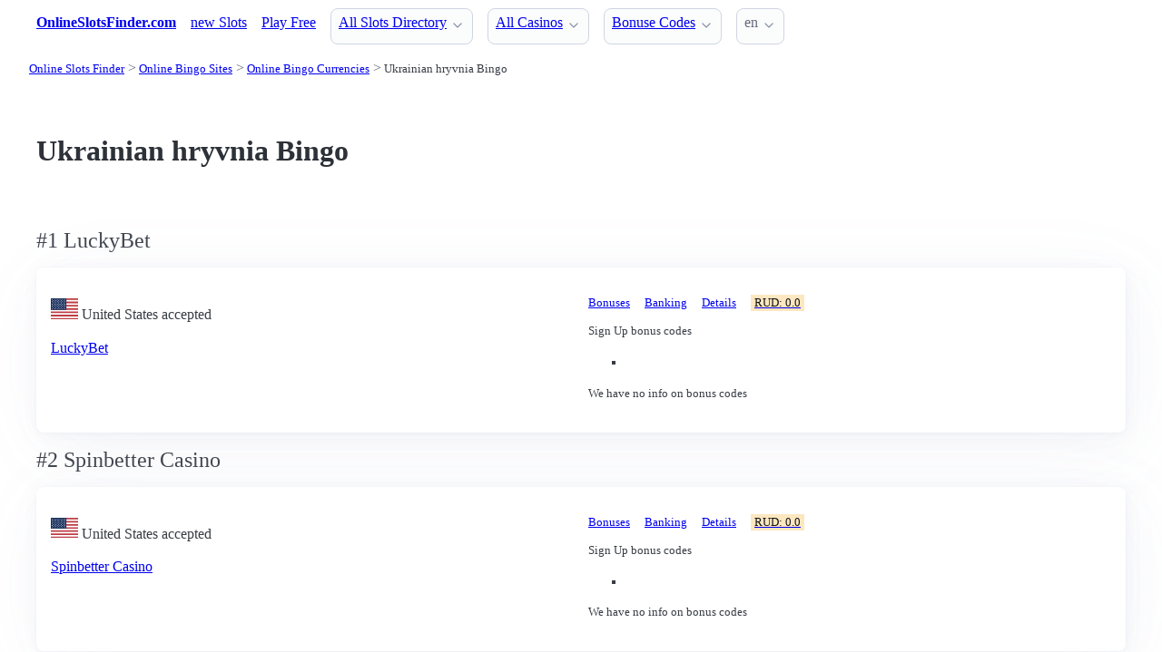

--- FILE ---
content_type: text/html;charset=utf-8
request_url: https://onlineslotsfinder.com/bingo/currencies/uah
body_size: 5540
content:
<!DOCTYPE html>
<html lang="en">
<head>
  <link rel="preconnect" href="https://cdn.jsdelivr.net" crossorigin>
      <!-- Google tag (gtag.js) -->
    <script async src="https://www.googletagmanager.com/gtag/js?id=G-2QRMBVRQHW"></script>
    <script>
      window.dataLayer = window.dataLayer || [];
      function gtag(){dataLayer.push(arguments);}
      gtag('js', new Date());
      gtag('config', 'G-2QRMBVRQHW');
    </script>
  <meta charset="utf-8">
  <meta http-equiv="X-UA-Compatible" content="IE=edge">
  <meta name="viewport" content="width=device-width, initial-scale=1">
  <title>Ukrainian hryvnia Online Slots Bingo - OnlineSlotsFinder.com</title>
  <meta name="description" content="" />
  <meta name="author" content="onlineslotsfinder.com" />
  <meta rel="author" href="" />
  <meta name="copyright" content="&copy; 2023 onlineslotsfinder.com" />
  <link rel="canonical" href="https://onlineslotsfinder.com/bingo/currencies/uah" /> 
  <link rel="alternate" hreflang="fr" href="https://onlineslotsfinder.com/fr/bingo/currencies/uah" /><link rel="alternate" hreflang="ru" href="https://onlineslotsfinder.com/ru/bingo/currencies/uah" /> 
    <link rel="sitemap" type="application/rss+xml" title="Sitemap" href="https://onlineslotsfinder.com/sitemap.xml" />


  <link rel="stylesheet" href="/stylesheets/app.css" onload="this.onload=null;this.rel='stylesheet'">
  <noscript>
    <link rel="stylesheets" href="/stylesheets/app.css">
  </noscript>

  <link rel="stylesheet" href="/stylesheets/cookieconsent.css" media="print" onload="this.media='all'">  
  
    
  <meta property="og:title" content="Ukrainian hryvnia Online Slots Bingo - OnlineSlotsFinder.com"/>
  <meta property="og:description" content=""/>
  <meta property="og:type" content="article"/>
  <meta property="og:locale" content="en" />

    

  <link rel="apple-touch-icon" sizes="180x180" href="/favicon/apple-touch-icon.png">
  <link rel="icon" type="image/png" sizes="32x32" href="/favicon/favicon-32x32.png">
  <link rel="icon" type="image/png" sizes="16x16" href="/favicon/favicon-16x16.png">
  <link rel="manifest" href="/favicon/site.webmanifest">    

</head>
<body>





  <section class="container">
    <nav>
  <ul>
    <li><a href='/' title='Home Page'><strong>OnlineSlotsFinder.com</strong></a></li>

        <li><a class='secondary' href='/new-slots' title=''>new Slots</a></li><li><a class='secondary' href='/free-slots' title=''>Play Free</a></li><li><details class='dropdown'><summary><a class='secondary' href='/directory' title=''>All Slots Directory</a></summary><ul><li><a class='secondary' href='/directory/software' title=''>by Software</a></li><li><a class='secondary' href='/directory/themes' title=''>by Theme</a></li><li><a class='secondary' href='/directory/features' title=''>by Feature</a></li><li><a class='secondary' href='/a-to-z-online-slots' title=''>A to Z Index</a></li><li><a class='secondary' href='/directory/lines' title=''># Lines</a></li><li><a class='secondary' href='/directory/reels' title=''># Reels</a></li><li><a class='secondary' href='/directory/symbols' title=''>by Symbol</a></li></ul></details></li><li><details class='dropdown'><summary><a class='secondary' href='/casinos' title=''>All Casinos</a></summary><ul><li><a class='secondary' href='/casinos/featured' title=''>Featured</a></li><li><a class='secondary' href='/a-to-z-online-casinos' title=''>A to Z Casinos</a></li><li><a class='secondary' href='/a-to-z-online-bingo' title=''>A to Z Bingo</a></li><li><a class='secondary' href='/casinos/closed' title=''>Closed</a></li><li><a class='secondary' href='/casinos/blacklist' title=''>Not Recommended</a></li><li><a class='secondary' href='/bingo' title=''>Bingo Sites</a></li></ul></details></li><li><details class='dropdown'><summary><a class='secondary' href='/bonuses' title=''>Bonuse Codes</a></summary><ul><li><a class='secondary' href='/bonuses/no-deposit' title=''>No Deposit</a></li><li><a class='secondary' href='/bonuses/free-spins-bonus' title=''>Free Spins</a></li><li><a class='secondary' href='/bonuses/sign-up' title=''>Sign Up</a></li><li><a class='secondary' href='/bonuses/match' title=''>Match Bonuses</a></li><li><a class='secondary' href='/bonuses/weekly' title=''>Weekly Codes</a></li><li><a class='secondary' href='/bonuses/daily' title=''>Daily Codes</a></li><li><a class='secondary' href='/bonuses/reload' title=''>Reload Codes</a></li><li><a class='secondary' href='/bonuses/cash-back' title=''>Cash Back</a></li><li><a class='secondary' href='/bonuses/extra-cash' title=''>Extra Cash</a></li><li><a class='secondary' href='/bonuses/high-roller' title=''>High Roller</a></li></ul></details></li>
        
    <li>
      <details class="dropdown">
        <summary>
          en
        </summary>

        <ul dir="rtl">


            <li><a href="/fr/bingo/currencies/uah" >fr</a></li>
            <li><a href="/ru/bingo/currencies/uah" >ru</a></li>

        </ul>
      </details>
    </li>
  </ul>

</nav>
 




<!-- END NAV -->
    <nav aria-label="breadcrumb">
  <ul>
      <li><a href="/"><small>Online Slots Finder</small></a>
      <li><a href="/bingo"><small>Online Bingo Sites</small></a>
      <li><a href="/bingo/currencies"><small>Online Bingo Currencies</small></a>
      <li><a href="/bingo/currencies/uah" aria-current='page'><small>Ukrainian hryvnia Bingo</small></a>
  </ul>
</nav>

  </section>

  <section class="container">
    <div id="live-search-results" class="container"></div>
  </section>

  <section class='hero'>
    <div class="container "> 
      

    <hgroup>
      <h1>Ukrainian hryvnia Bingo</h1>  
      <p></p> 
    </hgroup>  






    </div>
  </section>

  <section class="container">
     


















    

   






      <h3>#1</span> LuckyBet</h3>

       

<article>
<div class="grid">
  <div>



    <br>
    <span class='visitor_flag_operator_3214'></span>
    <div class="visitor_flag_operator "  data-operator-id="3214">
    <!-- Здесь будет загружен контент -->
  </div>

  <a href="/casinos/luckybet" class="is-size-7">LuckyBet</a>

  </div>  

  <div>

    <div id="tabs_56369"  style="font-size: 80%;">

      <nav class='tabs'>

        <ul>
          <li class='tab'><a href="#bonuses_56369">Bonuses</a></li>      
          <li class='tab'><a href="#banking_56369">Banking</a></li>  
          <li class='tab'><a href="#details_56369">Details</a></li>  
          <li class='tab'><a href="#scr_56369"><mark>RUD: 0.0</mark></a></li>    
        </ul>  

      </nav>

    <div>  

      <div id='bonuses_56369' class='content-tab'>
          <p>Sign Up bonus codes</p>
          <ul>
            <li>
          </ul>
          <p>We have no info on bonus codes  
      </div>  

      <div id='banking_56369' class='content-tab' style='display:none'>
        <table>
          <tr>
            <td><strong>Deposit</strong></td>
            <td>
              Alfa Click Deposit, AstroPay Card Deposit, Jeton Deposit, MasterCard Deposit, Moneta.ru Deposit, uPayCard Deposit, Visa Deposit, WebMoney Deposit, Bank Wire Deposit, Yandex Money Deposit,             </td>
          </tr>
          <tr>
            <td><strong>Crypto</strong></td>
            <td>
              No Information            </td>
          </tr>
          <tr>
            <td><strong>Currency</strong></td>
            <td>
              Australian dollar, EURO, New Zealand dollar, Turkish lira, Ukrainian hryvnia, United States dollar            </td>
          </tr>
        </table>    
      </div>   

      <div id='details_56369' class='content-tab' style='display:none'>
        <table>
          <tr>
            <td><strong>Software</strong></td>
            <td>
              1x2 Gaming Apollo Games Asia Gaming Betconstruct BetSoft Booming Games Booongo Elk Studios Endorphina Evolution             </td>
          </tr>
          <tr>
            <td><strong>Platform</strong></td>
            <td>
              No Download              No Information            </td>
          </tr>
          <tr>
            <td><strong>License</strong></td>
            <td>
              Curacao / Netherland Antilles.
              Since: 2018            </td>
          </tr>
        </table>  


      </div>   

      <div id='scr_56369' class='content-tab' style='display:none'>

      </div>   
     </div>   

    </div>

    <!--<a href="/casinos/luckybet" class="button is-primary is-fullwidth">LuckyBet</a>-->
  </div>
</div>      

</article> 
    

      <h3>#2</span> Spinbetter Casino</h3>

       

<article>
<div class="grid">
  <div>



    <br>
    <span class='visitor_flag_operator_3735'></span>
    <div class="visitor_flag_operator "  data-operator-id="3735">
    <!-- Здесь будет загружен контент -->
  </div>

  <a href="/casinos/spinbetter-casino" class="is-size-7">Spinbetter Casino</a>

  </div>  

  <div>

    <div id="tabs_77543"  style="font-size: 80%;">

      <nav class='tabs'>

        <ul>
          <li class='tab'><a href="#bonuses_77543">Bonuses</a></li>      
          <li class='tab'><a href="#banking_77543">Banking</a></li>  
          <li class='tab'><a href="#details_77543">Details</a></li>  
          <li class='tab'><a href="#scr_77543"><mark>RUD: 0.0</mark></a></li>    
        </ul>  

      </nav>

    <div>  

      <div id='bonuses_77543' class='content-tab'>
          <p>Sign Up bonus codes</p>
          <ul>
            <li>
          </ul>
          <p>We have no info on bonus codes  
      </div>  

      <div id='banking_77543' class='content-tab' style='display:none'>
        <table>
          <tr>
            <td><strong>Deposit</strong></td>
            <td>
              MasterCard Deposit, Neteller Deposit, Qiwi Deposit, Skrill Deposit, Visa Deposit, Yandex Money Deposit            </td>
          </tr>
          <tr>
            <td><strong>Crypto</strong></td>
            <td>
              Dogecoin            </td>
          </tr>
          <tr>
            <td><strong>Currency</strong></td>
            <td>
              Albanian lekë, Armenian dram, Australian dollar, Belarusian ruble, Bulgarian Lev, Canadian Dollar, Renminbi, Czech koruna, Denmark kroner, EURO,             </td>
          </tr>
        </table>    
      </div>   

      <div id='details_77543' class='content-tab' style='display:none'>
        <table>
          <tr>
            <td><strong>Software</strong></td>
            <td>
              Zeus Play Vela Gaming TrueLab Games Tom Horn Gaming Synot Games Swintt Spinmatic Entertainment Spadegaming Revolver Gaming ReelNRG Gaming             </td>
          </tr>
          <tr>
            <td><strong>Platform</strong></td>
            <td>
              Download              No Information            </td>
          </tr>
          <tr>
            <td><strong>License</strong></td>
            <td>
              Curacao / Netherland Antilles.
              Since: 2022            </td>
          </tr>
        </table>  


      </div>   

      <div id='scr_77543' class='content-tab' style='display:none'>

      </div>   
     </div>   

    </div>

    <!--<a href="/casinos/spinbetter-casino" class="button is-primary is-fullwidth">Spinbetter Casino</a>-->
  </div>
</div>      

</article> 
    

      <h3>#3</span> Paripesa Casino</h3>

       

<article>
<div class="grid">
  <div>



    <br>
    <span class='visitor_flag_operator_3738'></span>
    <div class="visitor_flag_operator "  data-operator-id="3738">
    <!-- Здесь будет загружен контент -->
  </div>

  <a href="/casinos/paripesa-casino" class="is-size-7">Paripesa Casino</a>

  </div>  

  <div>

    <div id="tabs_77556"  style="font-size: 80%;">

      <nav class='tabs'>

        <ul>
          <li class='tab'><a href="#bonuses_77556">Bonuses</a></li>      
          <li class='tab'><a href="#banking_77556">Banking</a></li>  
          <li class='tab'><a href="#details_77556">Details</a></li>  
          <li class='tab'><a href="#scr_77556"><mark>RUD: 0.0</mark></a></li>    
        </ul>  

      </nav>

    <div>  

      <div id='bonuses_77556' class='content-tab'>
          <p>Sign Up bonus codes</p>
          <ul>
            <li>
          </ul>
          <p>We have no info on bonus codes  
      </div>  

      <div id='banking_77556' class='content-tab' style='display:none'>
        <table>
          <tr>
            <td><strong>Deposit</strong></td>
            <td>
              Advanced Cash Deposit, MasterCard Deposit, Perfect Money Deposit, Visa Deposit            </td>
          </tr>
          <tr>
            <td><strong>Crypto</strong></td>
            <td>
              Bitcoin Bitcoin Cash ADA LINK Dogecoin Ethereum Litecoin XPR USDT TRON             </td>
          </tr>
          <tr>
            <td><strong>Currency</strong></td>
            <td>
              Albanian lekë, Angolan kwanza, Armenian dram, Australian dollar, Azerbaijani manat, Bangladeshi taka, Belarusian ruble, Bolivian boliviano, Bosnia-Herzegovina Convertible Marka, Botswana Pula,             </td>
          </tr>
        </table>    
      </div>   

      <div id='details_77556' class='content-tab' style='display:none'>
        <table>
          <tr>
            <td><strong>Software</strong></td>
            <td>
              Spinthon Zitro Games Felix Gaming Zeus Play We Are Casino Vela Gaming TrueLab Games Triple Cherry Tom Horn Gaming ThunderSpin             </td>
          </tr>
          <tr>
            <td><strong>Platform</strong></td>
            <td>
              No Download              No Information            </td>
          </tr>
          <tr>
            <td><strong>License</strong></td>
            <td>
              Curacao / Netherland Antilles.
              Since: 2020            </td>
          </tr>
        </table>  


      </div>   

      <div id='scr_77556' class='content-tab' style='display:none'>

      </div>   
     </div>   

    </div>

    <!--<a href="/casinos/paripesa-casino" class="button is-primary is-fullwidth">Paripesa Casino</a>-->
  </div>
</div>      

</article> 
    

 




      </section>

  <section class="container">
    
  <div>


        <h3><a href="/new-casinos">New Casinos </a></h3> 

      

        <ul></i></span><a href='/casinos/wagibet-casino' class=''>WAGIBET Casino </a> <a href='/casinos/duel-casino' class=''>Duel Casino </a> <a href='/casinos/onerush' class=''>OneRush </a> <a href='/casinos/vibrobet-casino' class=''>VibroBet Casino </a> <a href='/casinos/epicjack-casino' class=''>EpicJack Casino </a> <a href='/casinos/22bit-casino' class=''>22Bit Casino </a> <a href='/casinos/trybet-casino' class=''>Trybet Casino </a> <a href='/casinos/vibebet-casino' class=''>Vibebet Casino </a> <a href='/casinos/lanista-casino' class=''>Lanista Casino </a> <a href='/casinos/md88-casino' class=''>MD88 Casino </a>       

      
      
      


    

  </div>

  <div>

      <div class='notification is-danger px-4 py-2'><strong>Ошибка в блоке sidebar_2: undefined method 'pages_by_view' for an instance of DisplayController</strong></div>

    

  </div>

  <div>    


        <h3>
          <a href="/bingo/currencies">Bingo Currencies </a>
        </h3>
        <div><a href='/bingo/currencies/bam' class='tag is-primary'>Bosnia-Herzegovina Convertible Marka </a> <a href='/bingo/currencies/gtq' class='tag is-primary'>Guatemalan Quetzal equals </a> <a href='/bingo/currencies/sos' class='tag is-primary'>Somali Shilling </a> <a href='/bingo/currencies/mkd' class='tag is-primary'>Macedonian Denar </a> <a href='/bingo/currencies/gnf' class='tag is-primary'>Guinean Franc </a> <a href='/bingo/currencies/sdg' class='tag is-primary'>Sudanese pound </a> <a href='/bingo/currencies/mnt' class='tag is-primary'>Mongolian Tugrug </a> <a href='/bingo/currencies/cve' class='tag is-primary'>Cape Verdean Escudo </a> <a href='/bingo/currencies/zwd' class='tag is-primary'>Zimbabwean Dollar </a> <a href='/bingo/currencies/cdf' class='tag is-primary'>Congolese Franc </a> <a href='/bingo/currencies/dop' class='tag is-primary'>Dominican Peso </a> <a href='/bingo/currencies/lak' class='tag is-primary'>Laotian Kip </a> <a href='/bingo/currencies/npr' class='tag is-primary'>Nepalese Rupee </a> <a href='/bingo/currencies/lsl' class='tag is-primary'>Lesotho Loti </a> <a href='/bingo/currencies/nio' class='tag is-primary'>Nicaraguan Córdoba </a> <a href='/bingo/currencies/lrd' class='tag is-primary'>Liberian Dollar </a> <a href='/bingo/currencies/bob' class='tag is-primary'>Bolivian boliviano </a> <a href='/bingo/currencies/gmd' class='tag is-primary'>Gambian Dalasi </a> <a href='/bingo/currencies/lyd' class='tag is-primary'>Libyan Dinar </a> <a href='/bingo/currencies/kwd' class='tag is-primary'>Kuwaiti dinar </a> <a href='/bingo/currencies/byn' class='tag is-primary'>Belarusian ruble </a> <a href='/bingo/currencies/rsd' class='tag is-primary'>Serbian dinar </a> <a href='/bingo/currencies/kgs' class='tag is-primary'>Kyrgyzstani som </a> <a href='/bingo/currencies/tjs' class='tag is-primary'>Tajikistani somoni </a> <a href='/bingo/currencies/azn' class='tag is-primary'>Azerbaijani manat </a> <a href='/bingo/currencies/ugx' class='tag is-primary'>Ugandan shilling </a> <a href='/bingo/currencies/aed' class='tag is-primary'>UAE dirhams </a> <a href='/bingo/currencies/kes' class='tag is-primary'>Kenyan shilling </a> <a href='/bingo/currencies/sll' class='tag is-primary'>Sierra Leonean Leones </a> <a href='/bingo/currencies/php' class='tag is-primary'>Philippine peso </a> <a href='/bingo/currencies/idr' class='tag is-primary'>Indonesian rupiah </a> <a href='/bingo/currencies/all' class='tag is-primary'>Albanian lekë </a> <a href='/bingo/currencies/inr' class='tag is-primary'>Indian rupee </a> <a href='/bingo/currencies/mdl' class='tag is-primary'>Moldovan lei </a> <a href='/bingo/currencies/sar' class='tag is-primary'>Saudi riyal </a> <a href='/bingo/currencies/vnd' class='tag is-primary'>Vietnamese dong </a> <a href='/bingo/currencies/bdt' class='tag is-primary'>Bangladeshi taka </a> <a href='/bingo/currencies/egp' class='tag is-primary'>Egyptian pound </a> <a href='/bingo/currencies/pyg' class='tag is-primary'>Paraguayan guarani </a> <a href='/bingo/currencies/etb' class='tag is-primary'>Ethiopian birr </a> <a href='/bingo/currencies/qar' class='tag is-primary'>Qatari riyal </a> <a href='/bingo/currencies/hrk' class='tag is-primary'>Croatian Kuna </a> <a href='/bingo/currencies/czk' class='tag is-primary'>Czech koruna </a> <a href='/bingo/currencies/ghs' class='tag is-primary'>Ghanaian Cedi </a> <a href='/bingo/currencies/nad' class='tag is-primary'>Namibian dollar </a> <a href='/bingo/currencies/ngn' class='tag is-primary'>Nigerian naira </a> <a href='/bingo/currencies/clp' class='tag is-primary'>Chilean Peso </a> <a href='/bingo/currencies/amd' class='tag is-primary'>Armenian dram </a> <a href='/bingo/currencies/mzn' class='tag is-primary'>Mozambican meticals </a> <a href='/bingo/currencies/aoa' class='tag is-primary'>Angolan kwanza </a> 



    

  </div>

  </section>

  <footer class="container">
    


<div class="grid">
  
  <div>     

    <p>New Games</p>
    <ul>
        <li><a href='/slots/tropicool-5-elk-studios' >Tropicool 5</a>
        <li><a href='/slots/dragon-egg-feature-storm-tom-horn-gaming' >Dragon Egg Feature Storm</a>
        <li><a href='/slots/hikaru-super-live-bazooka-win-fast-games' >HIKARU SUPER LIVE BAZOOKA</a>
        <li><a href='/slots/secrets-of-papyrus-mascot-gaming' >Secrets of Papyrus</a>
        <li><a href='/slots/4-hat-riches-burst-wizard-games' >4 Hat Riches Burst</a>
        <li><a href='/slots/deal-with-death-hacksaw-gaming' >Deal With Death</a>
        <li><a href='/slots/sweet-burst-pragmatic-play' >Sweet Burst</a>
        <li><a href='/slots/very-lucky-256-1spin4win' >Very Lucky 256</a>
        <li><a href='/slots/book-of-xerxes-diamond-treasures-apparat-gaming' >Book Of Xerxes Diamond Treasures</a>
        <li><a href='/slots/jack-potter-the-book-of-dynasties-apparat-gaming' >Jack Potter The Book of Dynasties</a>
    </ul>

  </div>

  <div>

    <p>New Casinos</p>
    <ul>
        <li><a href='/casinos/md88-casino' >MD88 Casino</a>
        <li><a href='/casinos/lanista-casino' >Lanista Casino</a>
        <li><a href='/casinos/vibebet-casino' >Vibebet Casino</a>
        <li><a href='/casinos/trybet-casino' >Trybet Casino</a>
        <li><a href='/casinos/22bit-casino' >22Bit Casino</a>
        <li><a href='/casinos/epicjack-casino' >EpicJack Casino</a>
        <li><a href='/casinos/vibrobet-casino' >VibroBet Casino</a>
        <li><a href='/casinos/onerush' >OneRush</a>
        <li><a href='/casinos/duel-casino' >Duel Casino</a>
        <li><a href='/casinos/wagibet-casino' >WAGIBET Casino</a>
    </ul>

  </div>

  <div>

    <p>New Affprogram</p>
    <ul>
    </ul>

  </div>

</div>


<div class="grid">

  <div>     


      

  </div>

  <div>


      

  </div>
 
  <div>

      
 
  </div>

</div>


<div class="grid">

  <div>
      
      <div></div>
      
        <ul>


          

        </ul>

        <p>
            <a href="https://twitter.com/SlotsFinder" target="_blank" rel="noopener" ><i ></i> </a>
          &nbsp;&nbsp;
            <a href="https://www.facebook.com/OnlineSlotsFinder" target="_blank" rel="noopener" ><i ></i> </a>
        </p>

        <p> 
          2023 onlineslotsfinder.com <a href="/" >onlineslotsfinder.com</a>
        </p> 

  </div>

  <div>

  </div>
 
  <div>

    <p>18+</p>
    <ul>
      <li><a href="https://www.begambleaware.org/" title="BeGambleAware®: Gambling Help &amp; Gambling Addiction"  target="_blank">BeGambleAware.org</a></li>
      <li><a href="https://www.gamcare.org.uk/" title="GamCare - The leading provider of support for anyone affected by problem gambling in Great Britain"  target="_blank">gamcare.org.uk</a>
    </ul>
 
  </div>
</div>









  </footer>  

  <!--
      <section>
        <div>
        </div>
      </div>
  -->


  

  <script defer src="/javascripts/live-search.js"></script>
  <script defer src="/javascripts/cookieconsent.js"></script>
  <script defer src="/javascripts/cookieconsent-init.js"></script>



    <script defer src="/javascripts/tabs.js"></script>
  <script>
    $( document ).ready(function() {
      $('.operator_visitor_flag').load('/operator_visitor_flag?operator_id=', function(response, status, xhr) {
          if (status === 'error') {
              $(this).html('Ошибка загрузки');
          }
      });
    });
 </script>

  <script defer src="/javascripts/tabs.js"></script>
<script>
  document.addEventListener('DOMContentLoaded', function() {
    // Находим все элементы с классом visitor_flag_operator
    const elements = document.querySelectorAll('.visitor_flag_operator');

    elements.forEach(element => {
      const operatorId = element.dataset.operatorId;

      if (!operatorId) {
        console.warn('Не найден data-operator-id у элемента:', element);
        return;
      }

      const url = `/operator_visitor_flag?operator_id=${operatorId}`;

      fetch(url)
        .then(response => {
          if (!response.ok) {
            throw new Error(`HTTP ${response.status}`);
          }
          return response.text();
        })
        .then(html => {
          element.innerHTML = html;
        })
        .catch(error => {
          console.error(`Ошибка загрузки для operator_id=${operatorId}:`, error);
          element.innerHTML = 'Ошибка загрузки';
        });
    });
  });
</script>

</body>




